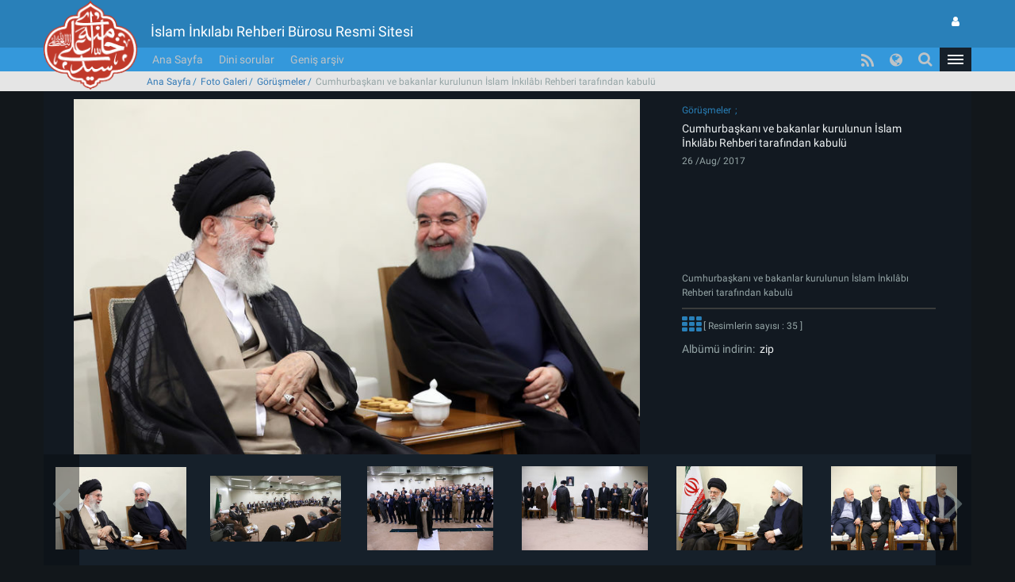

--- FILE ---
content_type: text/html; charset=UTF-8
request_url: https://www.leader.ir/tr/pictures/album/1932?category=0&year=2018&page=8&page=5
body_size: 59140
content:
<!DOCTYPE html><html lang="tr"><head> <meta http-equiv="Content-Type" content="text/html; charset=UTF-8"> <meta name="viewport" content="width=device-width, initial-scale=1" /> <meta content="IE=edge" http-equiv="X-UA-Compatible" /> <meta http-equiv="X-UA-Compatible" content="IE=9"> <title>Cumhurbaşkanı ve bakanlar kurulunun İslam İnkılâbı Rehberi tarafından kabulü :: Leader.ir</title> <meta property="og:locale" content="tr_TR" /> <meta property="og:type" content="service" /> <meta property="og:title" content="Foto Galeri" /> <meta property="og:url" content="https://www.leader.ir/tr/pictures" /> <meta property="og:description" content="Foto Galeri" /> <meta name="twitter:card" content="summary" /> <meta name="twitter:site" content="https://www.leader.ir/tr/pictures" /> <meta name="twitter:title" content="Foto Galeri" /> <meta name="twitter:description" content="Foto Galeri" /> <meta name="twitter:image" content="https://www.leader.ir/tr/../assets/images/logo_b.png" /> <meta name="city" content="Tehran" /> <meta name="robots" content="INDEX,FOLLOW" /> <meta name="country" content="Islamic Republic of Iran" /> <meta name="keywords" lang="tr" content="İslam İnkılabı Rehberi Bürosu Resmi Sitesi" /> <meta name="Description" lang="tr" content="İslam İnkılabı Rehberi Bürosu Resmi Sitesi" /> <link rel="alternate" href="www.leader.ir" hreflang="tr_TR" /> <link rel="alternate" type="application/rss+xml" title="Leader.ir RSS Feed" href="/tr/rss" /> <link rel="icon" sizes="192x192" href="/assets/images/icon.png"> <link rel="shortcut icon" href="/assets/images/favicon.png"> <link rel="alternate" hreflang="fa" href="https://www.leader.ir/fa" /><link rel="alternate" hreflang="en" href="https://www.leader.ir/en" /><link rel="alternate" hreflang="ar" href="https://www.leader.ir/ar" /><link rel="alternate" hreflang="ur" href="https://www.leader.ir/ur" /><link rel="alternate" hreflang="az" href="https://www.leader.ir/az" /><link rel="alternate" hreflang="id" href="https://www.leader.ir/id" /><link rel="alternate" hreflang="fr" href="https://www.leader.ir/fr" /><link rel="alternate" hreflang="ru" href="https://www.leader.ir/ru" /><link rel="alternate" hreflang="tr" href="https://www.leader.ir/tr" /><link rel="alternate" hreflang="th" href="https://www.leader.ir/th" /><link rel="stylesheet" type="text/css" href="/assets/css/all-ltr.464.css" /></head><body class="dark"><header> <section class="background"> <div class="top-header container"> <div class="logo visible-xs"> <a href="https://www.leader.ir/tr"><img alt="İslam İnkılabı Rehberi Bürosu Resmi Sitesi" title="İslam İnkılabı Rehberi Bürosu Resmi Sitesi" class="center-block" src="/assets/images/logo.png"></a> </div> <h4 class="title pull-right hidden-xs">İslam İnkılabı Rehberi Bürosu Resmi Sitesi</h4> <h6 class="title pull-right visible-xs">İslam İnkılabı Rehberi Bürosu Resmi Sitesi</h6> <a title="Giriş sayfası" class="btn btn-panel pull-left hidden-xs" href="https://www.leader.ir/tr/account/login"> <i class="fa fa-user"></i> </a> </div> </section> <nav class="col-md-12"> <div class="container"> <div class="logo pull-right hidden-xs"> <a href="https://www.leader.ir/tr"> <img alt="İslam İnkılabı Rehberi Bürosu Resmi Sitesi" title="İslam İnkılabı Rehberi Bürosu Resmi Sitesi" src="/assets/images/logo.png?1"> </a> </div> <div> <ul class="nav navbar-nav hidden-xs"> <li><a href="https://www.leader.ir/tr">Ana Sayfa</a></li> <li><a href="https://www.leader.ir/tr/istifta">Dini sorular</a></li> <li><a href="https://www.leader.ir/tr/archive">Geniş arşiv</a></li></ul><ul style="display: inline-block;" class="navbar-nav navbar-second hidden-sm hidden-md hidden-lg"> </ul> <ul id="principle_category" class="nav pull-left"> <li class="dropdown_nav"> <a href="#" class="dropdown-toggle" role="button" aria-haspopup="true" aria-expanded="false"> <button class="hamburger hamburger-cancel"> <span class="icon"></span> </button> </a> <div class="dropdown-menu"> <div class="container"> <div class="col-sm-12 col-xs-12 visible-xs visible-sm"> <form class="navbar-form visible-xs visible-sm" role="search" action="https://www.leader.ir/tr/search" method="get"> <div class="form-group"> <input type="text" id="q" name="q" value="" class="form-control search_input pull-right" placeholder="Arama"> <i class="fa fa-search fa-lg pull-left"></i> </div> <span class="clearfix"></span> </form> </div> <div> <div class="col-md-2 boxes"> <h4 class="category btitr expand"> <a href="https://www.leader.ir/tr/services/16/Haberler">Haberler</a> <i class="fa fa-chevron-circle-left visible-xs visible-sm "></i> </h4> <ul class="expanded_content"> <li> <a href="https://www.leader.ir/tr/services/16/Görüşmeler?category=91#other_news"> <h6>Görüşmeler</h6> </a> </li><li> <a href="https://www.leader.ir/tr/services/16/Ziyaretler?category=92#other_news"> <h6>Ziyaretler</h6> </a> </li><li> <a href="https://www.leader.ir/tr/services/16/Mesajlar?category=93#other_news"> <h6>Mesajlar</h6> </a> </li><li> <a href="https://www.leader.ir/tr/services/16/Merasimler?category=94#other_news"> <h6>Merasimler</h6> </a> </li><li> <a href="https://www.leader.ir/tr/services/16/Hutbeler?category=95#other_news"> <h6>Hutbeler</h6> </a> </li> <li><a href="https://www.leader.ir/tr/archive?topic=speech"><h6>Konuşmalar</h6></a></li> </ul> </div> <div class="col-md-2 boxes"> <h4 class="category btitr expand"> <a href="https://www.leader.ir/tr/services/47/Fıkıh-ve-Şer-i-Meseleler">Fıkıh ve Şer'i Meseleler</a> <i class="fa fa-chevron-circle-left visible-xs visible-sm "></i> </h4> <ul class="expanded_content"> <li><a href="https://www.leader.ir/tr/istifta"><h6>Dini sorular</h6></a></li> <li> <a href="https://www.leader.ir/tr/services/47/Günlük-Hükümler?category=145#other_news"> <h6>Günlük Hükümler</h6> </a> </li><li> <a href="https://www.leader.ir/tr/services/47/Özel-Günlerin-Hükümleri?category=164#other_news"> <h6>Özel Günlerin Hükümleri</h6> </a> </li><li> <a href="https://www.leader.ir/tr/services/47/YENİ-SORULAR?category=171#other_news"> <h6>YENİ SORULAR</h6> </a> </li><li> <a href="https://www.leader.ir/tr/services/47/Kullanıcıların-Soruları?category=174#other_news"> <h6>Kullanıcıların Soruları</h6> </a> </li> </ul> </div> <div class="col-md-2 boxes"> <h4 class="category btitr expand"> <a href="https://www.leader.ir/tr/services/48/Özel-Görüntüler">Özel Görüntüler</a> <i class="fa fa-chevron-circle-left visible-xs visible-sm "></i> </h4> <ul class="expanded_content"> <li> <a href="https://www.leader.ir/tr/services/48/Rehber-i-Tanıyalım?category=133#other_news"> <h6>Rehber'i Tanıyalım</h6> </a> </li> </ul> </div> <div class="col-md-2 boxes"> <h4 class="category btitr expand"> <a href="https://www.leader.ir/tr/book">Kütüphane</a> <i class="fa fa-chevron-circle-left visible-xs visible-sm "></i> </h4> <ul id="library_content" class="expanded_content"> <li><a href="https://www.leader.ir/tr/book/249/İmam-Humeyni-r-a-ve-İmam-Hamanei-nin-Fetvası-Esasına-Göre-Fetvaların-Farklılıkları"><h6>İmam Humeyni (r.a) ve İmam Hamanei’nin Fetvası Esasına Göre Fetvaların Farklılıkları</h6></a></li> <li><a href="https://www.leader.ir/tr/book/209/Fıkhi-Eğitim-Risalesi"><h6>Fıkhi Eğitim Risalesi</h6></a></li> <li><a href="https://www.leader.ir/tr/book/236/Humus-Hükümleri"><h6>Humus Hükümleri</h6></a></li> <li><a href="https://www.leader.ir/tr/book/235/Farklı-Meseleler"><h6>Farklı Meseleler</h6></a></li> <li><a href="https://www.leader.ir/tr/book/208/Fıkhî-Sorulara-Cevap"><h6>Fıkhî Sorulara Cevap</h6></a></li> <li><a href="https://www.leader.ir/tr/book/207/TIBBÎ-KONULAR"><h6>TIBBÎ KONULAR</h6></a></li> <li><a title="Arşiv" href="https://www.leader.ir/tr/book"><h6><span class="fa fa-ellipsis-h"></span></h6></a></li> </ul> </div> <div class="col-md-2 boxes"> <h4 class="category btitr expand"> <a href="https://www.leader.ir/tr/pictures">Foto Galeri</a> <i class="fa fa-chevron-circle-left visible-xs visible-sm "></i> </h4> <ul class="expanded_content"> <li><a href="https://www.leader.ir/tr/pictures?category=1#form_top"><h6>Rehber'den Görüntüler</h6></a></li> <li><a href="https://www.leader.ir/tr/pictures?category=2#form_top"><h6>Görüşmeler</h6></a></li> <li><a href="https://www.leader.ir/tr/pictures?category=3#form_top"><h6></h6></a></li> <li><a href="https://www.leader.ir/tr/pictures?category=7#form_top"><h6>İslam İnkılabı Rehberi Cumhurbaşkanlığı seçimlerinde oy kullanıyor</h6></a></li> <li><a href="https://www.leader.ir/tr/pictures?category=8#form_top"><h6></h6></a></li> <li><a href="https://www.leader.ir/tr/pictures?category=9#form_top"><h6>İslam İnkılabı Rehberi tarafından Fıtr bayramı namazının ikamesi</h6></a></li> <li><a href="https://www.leader.ir/tr/pictures?category=12#form_top"><h6>Senendeç şehri halkının coşkulu karşılaması</h6></a></li> </ul> </div> <span class="clearfix"></span> </div> <div> <div class="col-md-2 boxes"> <h4 class="category btitr expand"> <a href="https://www.leader.ir/tr/biography">Rehberlik</a> <i class="fa fa-chevron-circle-left visible-xs visible-sm "></i> </h4> <ul class="expanded_content"> <li><a href="https://www.leader.ir/tr/biography"><h6>Hayatı</h6></a></li> <li><a href="https://www.leader.ir/tr/imam"><h6>İmam açısından</h6></a></li> <li><a href="https://www.leader.ir/tr/law"><h6>Kanun açısından</h6></a></li> </ul> </div> <div class="col-md-2 boxes"> <h4 class="category btitr expand"> <a href="https://www.leader.ir/tr/media">Medya</a> <i class="fa fa-chevron-circle-left visible-xs visible-sm "></i> </h4> <ul class="expanded_content"> <li><a href="https://www.leader.ir/tr/media?type=4#form_top"><h6>Filmin tamamı</h6></a></li> </ul> </div> <div class="col-md-2 boxes"> <h4 class="category btitr expand"> <a href="https://www.leader.ir/tr/letter" >Ofisle iletişim</a> <i class="fa fa-chevron-circle-left visible-xs visible-sm "></i> </h4> <ul class="expanded_content"> <li><a href="https://www.leader.ir/tr/letter"><h6>Bize Yazınız</h6></a></li> <li><a href="https://www.leader.ir/tr/contact"><h6>Bize Ulaşınız</h6></a></li> <li><a href="https://www.leader.ir/tr/about"><h6>Hakkımızda</h6></a></li> </ul> </div> <span class="clearfix"></span> </div> <ul id="language_list"> <li class="col-md-2 col-xs-6"> <i class="lang-icon pull-right">FA</i><a href="/fa"><h6>فارسی</h6></a> </li> <li class="col-md-2 col-xs-6"> <i class="lang-icon pull-right">EN</i><a href="/en"><h6>English</h6></a> </li> <li class="col-md-2 col-xs-6"> <i class="lang-icon pull-right">AR</i><a href="/ar"><h6>العربية</h6></a> </li> <li class="col-md-2 col-xs-6"> <i class="lang-icon pull-right">UR</i><a href="/ur"><h6>اردو</h6></a> </li> <li class="col-md-2 col-xs-6"> <i class="lang-icon pull-right">AZ</i><a href="/az"><h6>Azərbaycanca</h6></a> </li> <li class="col-md-2 col-xs-6"> <i class="lang-icon pull-right">ID</i><a href="/id"><h6>Indonesia</h6></a> </li> <li class="col-md-2 col-xs-6"> <i class="lang-icon pull-right">FR</i><a href="/fr"><h6>Français</h6></a> </li> <li class="col-md-2 col-xs-6"> <i class="lang-icon pull-right">RU</i><a href="/ru"><h6>Русский</h6></a> </li> <li class="col-md-2 col-xs-6"> <i class="lang-icon pull-right">TH</i><a href="/th"><h6>ไทย</h6></a> </li> </ul> </div></div> </li> </ul> <a title="Giriş sayfası" class="btn btn-panel pull-left visible-xs" href="https://www.leader.ir/tr/account/login" style="padding: 5px 8px; border: 0; border-radius: 0"> <i class="fa fa-user"></i> </a> <form class="navbar-form pull-left hidden-xs hidden-sm" role="search" action="https://www.leader.ir/tr/search" method="get"><div class="form-group pull-right"><input type="text" id="q" name="q" class="form-control search_input" placeholder="Arama" /></div><div class="pull-left"><i class=" fa fa-search fa-lg"></i></div></form> <ul id="languages" class="nav pull-left hidden-sm hidden-xs"> <li class="dropdown_nav"> <a href="#" class="dropdown-toggle" data-toggle="dropdown" role="button" aria-haspopup="true" aria-expanded="false"><i class="fa fa-globe fa-lg"></i></a> <ul class="dropdown-menu"> <li class="col-md-6"> <a href="/fa">فارسی</a> </li> <li class="col-md-6"> <a href="/en">English</a> </li> <li class="col-md-6"> <a href="/ar">العربية</a> </li> <li class="col-md-6"> <a href="/ur">اردو</a> </li> <li class="col-md-6"> <a href="/az">Azərbaycanca</a> </li> <li class="col-md-6"> <a href="/id">Indonesia</a> </li> <li class="col-md-6"> <a href="/fr">Français</a> </li> <li class="col-md-6"> <a href="/ru">Русский</a> </li> <li class="col-md-6"> <a href="/tr">Türkçe</a> </li> <li class="col-md-6"> <a href="/th">ไทย</a> </li></ul> </li> </ul> <ul id="rss" class="nav pull-left hidden-xs hidden-sm"> <li> <a title="RSS" target="_blank" href="https://www.leader.ir/tr/rss"> <i class="fa fa-rss"></i> </a> </li> </ul> </div> </div> </nav> <span class="clearfix"></span> <section class="second_nav hidden-xs hidden-sm"> <section class="container"> <ol class="bread-crumb"><li><a href="https://www.leader.ir/tr">Ana Sayfa</a></li><li><a href="https://www.leader.ir/tr/pictures">Foto Galeri</a></li><li><a href="https://www.leader.ir/tr/pictures?category=2#form_top">Görüşmeler</a></li><li class="active">Cumhurbaşkanı ve bakanlar kurulunun İslam İnkılâbı Rehberi tarafından kabulü</li></ol> </section> </section> <span class="clearfix"></span></header><main id="album_body" class="container"> <section class="col-md-12" id="main_album"> <main> <div class="controller hidden-md hidden-lg col-sm-12 col-xs-12 desktop"> <a data-slide="next" role="button" href="#desktop" class="right slider-control col-sm-6 col-xs-6"> <span aria-hidden="true" class="fa fa-angle-right"></span> </a> <a data-slide="prev" role="button" href="#desktop" class="left slider-control col-sm-6 col-xs-6"> <span aria-hidden="true" class="fa fa-angle-left"></span> </a> </div> <span class="clearfix"></span> <div class="item_desk col-md-12" id="desktop"> <article class="row item active"> <div class="responsive-box col-md-8" style="height: 476px;"> <a target="_blank" href="/media/album/original/53/51/55351_987.jpg"> <img title="Cumhurbaşkanı ve bakanlar kurulunun İslam İnkılâbı Rehberi tarafından kabulü" align="Cumhurbaşkanı ve bakanlar kurulunun İslam İnkılâbı Rehberi tarafından kabulü" id="featured_album_target" class="img-responsive" src="/media/album/large/53/51/55351_987.jpg"> </a> </div> <div class=" col-md-4"> <hgroup class="col-md-12" id="details"> <h6> <label> <a href="https://www.leader.ir/tr/pictures?category=2#form_top">Görüşmeler</a> </label> </h6> <h5 class="rutitr"><a href="https://www.leader.ir/tr/pictures/album/1932/grid">Cumhurbaşkanı ve bakanlar kurulunun İslam İnkılâbı Rehberi tarafından kabulü</a></h5> <time><h6>26 /Aug/ 2017</h6></time> <h6 class="description">Cumhurbaşkanı ve bakanlar kurulunun İslam İnkılâbı Rehberi tarafından kabulü</h6> </hgroup> <span class="clear-fix"></span> <span class="clear-fix"></span> <h6 class="col-md-12"> <a title="Daha fazla" href="https://www.leader.ir/tr/pictures/album/1932/grid"><i id="album_access" class="fa fa-th fa-lg"></i></a> [ Resimlerin sayısı : 35 ]</h6><h5 class="col-md-12">Albümü indirin:<a href="https://www.leader.ir/tr/pictures/album/1932/download">&nbsp; zip</a></h5> </div> </article> <article class="row item "> <div class="responsive-box col-md-8" style="height: 476px;"> <a target="_blank" href="/media/album/original/53/49/55349_172.jpg"> <img title="Cumhurbaşkanı ve bakanlar kurulunun İslam İnkılâbı Rehberi tarafından kabulü" align="Cumhurbaşkanı ve bakanlar kurulunun İslam İnkılâbı Rehberi tarafından kabulü" id="featured_album_target" class="img-responsive" src="/media/album/large/53/49/55349_172.jpg"> </a> </div> <div class=" col-md-4"> <hgroup class="col-md-12" id="details"> <h6> <label> <a href="https://www.leader.ir/tr/pictures?category=2#form_top">Görüşmeler</a> </label> </h6> <h5 class="rutitr"><a href="https://www.leader.ir/tr/pictures/album/1932/grid">Cumhurbaşkanı ve bakanlar kurulunun İslam İnkılâbı Rehberi tarafından kabulü</a></h5> <time><h6>26 /Aug/ 2017</h6></time> <h6 class="description">Cumhurbaşkanı ve bakanlar kurulunun İslam İnkılâbı Rehberi tarafından kabulü</h6> </hgroup> <span class="clear-fix"></span> <span class="clear-fix"></span> <h6 class="col-md-12"> <a title="Daha fazla" href="https://www.leader.ir/tr/pictures/album/1932/grid"><i id="album_access" class="fa fa-th fa-lg"></i></a> [ Resimlerin sayısı : 35 ]</h6><h5 class="col-md-12">Albümü indirin:<a href="https://www.leader.ir/tr/pictures/album/1932/download">&nbsp; zip</a></h5> </div> </article> <article class="row item "> <div class="responsive-box col-md-8" style="height: 476px;"> <a target="_blank" href="/media/album/original/53/42/55342_835.jpg"> <img title="Cumhurbaşkanı ve bakanlar kurulunun İslam İnkılâbı Rehberi tarafından kabulü" align="Cumhurbaşkanı ve bakanlar kurulunun İslam İnkılâbı Rehberi tarafından kabulü" id="featured_album_target" class="img-responsive" src="/media/album/large/53/42/55342_835.jpg"> </a> </div> <div class=" col-md-4"> <hgroup class="col-md-12" id="details"> <h6> <label> <a href="https://www.leader.ir/tr/pictures?category=2#form_top">Görüşmeler</a> </label> </h6> <h5 class="rutitr"><a href="https://www.leader.ir/tr/pictures/album/1932/grid">Cumhurbaşkanı ve bakanlar kurulunun İslam İnkılâbı Rehberi tarafından kabulü</a></h5> <time><h6>26 /Aug/ 2017</h6></time> <h6 class="description">Cumhurbaşkanı ve bakanlar kurulunun İslam İnkılâbı Rehberi tarafından kabulü</h6> </hgroup> <span class="clear-fix"></span> <span class="clear-fix"></span> <h6 class="col-md-12"> <a title="Daha fazla" href="https://www.leader.ir/tr/pictures/album/1932/grid"><i id="album_access" class="fa fa-th fa-lg"></i></a> [ Resimlerin sayısı : 35 ]</h6><h5 class="col-md-12">Albümü indirin:<a href="https://www.leader.ir/tr/pictures/album/1932/download">&nbsp; zip</a></h5> </div> </article> <article class="row item "> <div class="responsive-box col-md-8" style="height: 476px;"> <a target="_blank" href="/media/album/original/53/39/55339_175.jpg"> <img title="Cumhurbaşkanı ve bakanlar kurulunun İslam İnkılâbı Rehberi tarafından kabulü" align="Cumhurbaşkanı ve bakanlar kurulunun İslam İnkılâbı Rehberi tarafından kabulü" id="featured_album_target" class="img-responsive" src="/media/album/large/53/39/55339_175.jpg"> </a> </div> <div class=" col-md-4"> <hgroup class="col-md-12" id="details"> <h6> <label> <a href="https://www.leader.ir/tr/pictures?category=2#form_top">Görüşmeler</a> </label> </h6> <h5 class="rutitr"><a href="https://www.leader.ir/tr/pictures/album/1932/grid">Cumhurbaşkanı ve bakanlar kurulunun İslam İnkılâbı Rehberi tarafından kabulü</a></h5> <time><h6>26 /Aug/ 2017</h6></time> <h6 class="description">Cumhurbaşkanı ve bakanlar kurulunun İslam İnkılâbı Rehberi tarafından kabulü</h6> </hgroup> <span class="clear-fix"></span> <span class="clear-fix"></span> <h6 class="col-md-12"> <a title="Daha fazla" href="https://www.leader.ir/tr/pictures/album/1932/grid"><i id="album_access" class="fa fa-th fa-lg"></i></a> [ Resimlerin sayısı : 35 ]</h6><h5 class="col-md-12">Albümü indirin:<a href="https://www.leader.ir/tr/pictures/album/1932/download">&nbsp; zip</a></h5> </div> </article> <article class="row item "> <div class="responsive-box col-md-8" style="height: 476px;"> <a target="_blank" href="/media/album/original/53/37/55337_619.jpg"> <img title="Cumhurbaşkanı ve bakanlar kurulunun İslam İnkılâbı Rehberi tarafından kabulü" align="Cumhurbaşkanı ve bakanlar kurulunun İslam İnkılâbı Rehberi tarafından kabulü" id="featured_album_target" class="img-responsive" src="/media/album/large/53/37/55337_619.jpg"> </a> </div> <div class=" col-md-4"> <hgroup class="col-md-12" id="details"> <h6> <label> <a href="https://www.leader.ir/tr/pictures?category=2#form_top">Görüşmeler</a> </label> </h6> <h5 class="rutitr"><a href="https://www.leader.ir/tr/pictures/album/1932/grid">Cumhurbaşkanı ve bakanlar kurulunun İslam İnkılâbı Rehberi tarafından kabulü</a></h5> <time><h6>26 /Aug/ 2017</h6></time> <h6 class="description">Cumhurbaşkanı ve bakanlar kurulunun İslam İnkılâbı Rehberi tarafından kabulü</h6> </hgroup> <span class="clear-fix"></span> <span class="clear-fix"></span> <h6 class="col-md-12"> <a title="Daha fazla" href="https://www.leader.ir/tr/pictures/album/1932/grid"><i id="album_access" class="fa fa-th fa-lg"></i></a> [ Resimlerin sayısı : 35 ]</h6><h5 class="col-md-12">Albümü indirin:<a href="https://www.leader.ir/tr/pictures/album/1932/download">&nbsp; zip</a></h5> </div> </article> <article class="row item "> <div class="responsive-box col-md-8" style="height: 476px;"> <a target="_blank" href="/media/album/original/53/36/55336_659.jpg"> <img title="Cumhurbaşkanı ve bakanlar kurulunun İslam İnkılâbı Rehberi tarafından kabulü" align="Cumhurbaşkanı ve bakanlar kurulunun İslam İnkılâbı Rehberi tarafından kabulü" id="featured_album_target" class="img-responsive" src="/media/album/large/53/36/55336_659.jpg"> </a> </div> <div class=" col-md-4"> <hgroup class="col-md-12" id="details"> <h6> <label> <a href="https://www.leader.ir/tr/pictures?category=2#form_top">Görüşmeler</a> </label> </h6> <h5 class="rutitr"><a href="https://www.leader.ir/tr/pictures/album/1932/grid">Cumhurbaşkanı ve bakanlar kurulunun İslam İnkılâbı Rehberi tarafından kabulü</a></h5> <time><h6>26 /Aug/ 2017</h6></time> <h6 class="description">Cumhurbaşkanı ve bakanlar kurulunun İslam İnkılâbı Rehberi tarafından kabulü</h6> </hgroup> <span class="clear-fix"></span> <span class="clear-fix"></span> <h6 class="col-md-12"> <a title="Daha fazla" href="https://www.leader.ir/tr/pictures/album/1932/grid"><i id="album_access" class="fa fa-th fa-lg"></i></a> [ Resimlerin sayısı : 35 ]</h6><h5 class="col-md-12">Albümü indirin:<a href="https://www.leader.ir/tr/pictures/album/1932/download">&nbsp; zip</a></h5> </div> </article> <article class="row item "> <div class="responsive-box col-md-8" style="height: 476px;"> <a target="_blank" href="/media/album/original/53/35/55335_737.jpg"> <img title="Cumhurbaşkanı ve bakanlar kurulunun İslam İnkılâbı Rehberi tarafından kabulü" align="Cumhurbaşkanı ve bakanlar kurulunun İslam İnkılâbı Rehberi tarafından kabulü" id="featured_album_target" class="img-responsive" src="/media/album/large/53/35/55335_737.jpg"> </a> </div> <div class=" col-md-4"> <hgroup class="col-md-12" id="details"> <h6> <label> <a href="https://www.leader.ir/tr/pictures?category=2#form_top">Görüşmeler</a> </label> </h6> <h5 class="rutitr"><a href="https://www.leader.ir/tr/pictures/album/1932/grid">Cumhurbaşkanı ve bakanlar kurulunun İslam İnkılâbı Rehberi tarafından kabulü</a></h5> <time><h6>26 /Aug/ 2017</h6></time> <h6 class="description">Cumhurbaşkanı ve bakanlar kurulunun İslam İnkılâbı Rehberi tarafından kabulü</h6> </hgroup> <span class="clear-fix"></span> <span class="clear-fix"></span> <h6 class="col-md-12"> <a title="Daha fazla" href="https://www.leader.ir/tr/pictures/album/1932/grid"><i id="album_access" class="fa fa-th fa-lg"></i></a> [ Resimlerin sayısı : 35 ]</h6><h5 class="col-md-12">Albümü indirin:<a href="https://www.leader.ir/tr/pictures/album/1932/download">&nbsp; zip</a></h5> </div> </article> <article class="row item "> <div class="responsive-box col-md-8" style="height: 476px;"> <a target="_blank" href="/media/album/original/53/33/55333_634.jpg"> <img title="Cumhurbaşkanı ve bakanlar kurulunun İslam İnkılâbı Rehberi tarafından kabulü" align="Cumhurbaşkanı ve bakanlar kurulunun İslam İnkılâbı Rehberi tarafından kabulü" id="featured_album_target" class="img-responsive" src="/media/album/large/53/33/55333_634.jpg"> </a> </div> <div class=" col-md-4"> <hgroup class="col-md-12" id="details"> <h6> <label> <a href="https://www.leader.ir/tr/pictures?category=2#form_top">Görüşmeler</a> </label> </h6> <h5 class="rutitr"><a href="https://www.leader.ir/tr/pictures/album/1932/grid">Cumhurbaşkanı ve bakanlar kurulunun İslam İnkılâbı Rehberi tarafından kabulü</a></h5> <time><h6>26 /Aug/ 2017</h6></time> <h6 class="description">Cumhurbaşkanı ve bakanlar kurulunun İslam İnkılâbı Rehberi tarafından kabulü</h6> </hgroup> <span class="clear-fix"></span> <span class="clear-fix"></span> <h6 class="col-md-12"> <a title="Daha fazla" href="https://www.leader.ir/tr/pictures/album/1932/grid"><i id="album_access" class="fa fa-th fa-lg"></i></a> [ Resimlerin sayısı : 35 ]</h6><h5 class="col-md-12">Albümü indirin:<a href="https://www.leader.ir/tr/pictures/album/1932/download">&nbsp; zip</a></h5> </div> </article> <article class="row item "> <div class="responsive-box col-md-8" style="height: 476px;"> <a target="_blank" href="/media/album/original/53/28/55328_499.jpg"> <img title="Cumhurbaşkanı ve bakanlar kurulunun İslam İnkılâbı Rehberi tarafından kabulü" align="Cumhurbaşkanı ve bakanlar kurulunun İslam İnkılâbı Rehberi tarafından kabulü" id="featured_album_target" class="img-responsive" src="/media/album/large/53/28/55328_499.jpg"> </a> </div> <div class=" col-md-4"> <hgroup class="col-md-12" id="details"> <h6> <label> <a href="https://www.leader.ir/tr/pictures?category=2#form_top">Görüşmeler</a> </label> </h6> <h5 class="rutitr"><a href="https://www.leader.ir/tr/pictures/album/1932/grid">Cumhurbaşkanı ve bakanlar kurulunun İslam İnkılâbı Rehberi tarafından kabulü</a></h5> <time><h6>26 /Aug/ 2017</h6></time> <h6 class="description">Cumhurbaşkanı ve bakanlar kurulunun İslam İnkılâbı Rehberi tarafından kabulü</h6> </hgroup> <span class="clear-fix"></span> <span class="clear-fix"></span> <h6 class="col-md-12"> <a title="Daha fazla" href="https://www.leader.ir/tr/pictures/album/1932/grid"><i id="album_access" class="fa fa-th fa-lg"></i></a> [ Resimlerin sayısı : 35 ]</h6><h5 class="col-md-12">Albümü indirin:<a href="https://www.leader.ir/tr/pictures/album/1932/download">&nbsp; zip</a></h5> </div> </article> <article class="row item "> <div class="responsive-box col-md-8" style="height: 476px;"> <a target="_blank" href="/media/album/original/53/26/55326_756.jpg"> <img title="Cumhurbaşkanı ve bakanlar kurulunun İslam İnkılâbı Rehberi tarafından kabulü" align="Cumhurbaşkanı ve bakanlar kurulunun İslam İnkılâbı Rehberi tarafından kabulü" id="featured_album_target" class="img-responsive" src="/media/album/large/53/26/55326_756.jpg"> </a> </div> <div class=" col-md-4"> <hgroup class="col-md-12" id="details"> <h6> <label> <a href="https://www.leader.ir/tr/pictures?category=2#form_top">Görüşmeler</a> </label> </h6> <h5 class="rutitr"><a href="https://www.leader.ir/tr/pictures/album/1932/grid">Cumhurbaşkanı ve bakanlar kurulunun İslam İnkılâbı Rehberi tarafından kabulü</a></h5> <time><h6>26 /Aug/ 2017</h6></time> <h6 class="description">Cumhurbaşkanı ve bakanlar kurulunun İslam İnkılâbı Rehberi tarafından kabulü</h6> </hgroup> <span class="clear-fix"></span> <span class="clear-fix"></span> <h6 class="col-md-12"> <a title="Daha fazla" href="https://www.leader.ir/tr/pictures/album/1932/grid"><i id="album_access" class="fa fa-th fa-lg"></i></a> [ Resimlerin sayısı : 35 ]</h6><h5 class="col-md-12">Albümü indirin:<a href="https://www.leader.ir/tr/pictures/album/1932/download">&nbsp; zip</a></h5> </div> </article> <article class="row item "> <div class="responsive-box col-md-8" style="height: 476px;"> <a target="_blank" href="/media/album/original/53/20/55320_971.jpg"> <img title="Cumhurbaşkanı ve bakanlar kurulunun İslam İnkılâbı Rehberi tarafından kabulü" align="Cumhurbaşkanı ve bakanlar kurulunun İslam İnkılâbı Rehberi tarafından kabulü" id="featured_album_target" class="img-responsive" src="/media/album/large/53/20/55320_971.jpg"> </a> </div> <div class=" col-md-4"> <hgroup class="col-md-12" id="details"> <h6> <label> <a href="https://www.leader.ir/tr/pictures?category=2#form_top">Görüşmeler</a> </label> </h6> <h5 class="rutitr"><a href="https://www.leader.ir/tr/pictures/album/1932/grid">Cumhurbaşkanı ve bakanlar kurulunun İslam İnkılâbı Rehberi tarafından kabulü</a></h5> <time><h6>26 /Aug/ 2017</h6></time> <h6 class="description">Cumhurbaşkanı ve bakanlar kurulunun İslam İnkılâbı Rehberi tarafından kabulü</h6> </hgroup> <span class="clear-fix"></span> <span class="clear-fix"></span> <h6 class="col-md-12"> <a title="Daha fazla" href="https://www.leader.ir/tr/pictures/album/1932/grid"><i id="album_access" class="fa fa-th fa-lg"></i></a> [ Resimlerin sayısı : 35 ]</h6><h5 class="col-md-12">Albümü indirin:<a href="https://www.leader.ir/tr/pictures/album/1932/download">&nbsp; zip</a></h5> </div> </article> <article class="row item "> <div class="responsive-box col-md-8" style="height: 476px;"> <a target="_blank" href="/media/album/original/53/19/55319_358.jpg"> <img title="Cumhurbaşkanı ve bakanlar kurulunun İslam İnkılâbı Rehberi tarafından kabulü" align="Cumhurbaşkanı ve bakanlar kurulunun İslam İnkılâbı Rehberi tarafından kabulü" id="featured_album_target" class="img-responsive" src="/media/album/large/53/19/55319_358.jpg"> </a> </div> <div class=" col-md-4"> <hgroup class="col-md-12" id="details"> <h6> <label> <a href="https://www.leader.ir/tr/pictures?category=2#form_top">Görüşmeler</a> </label> </h6> <h5 class="rutitr"><a href="https://www.leader.ir/tr/pictures/album/1932/grid">Cumhurbaşkanı ve bakanlar kurulunun İslam İnkılâbı Rehberi tarafından kabulü</a></h5> <time><h6>26 /Aug/ 2017</h6></time> <h6 class="description">Cumhurbaşkanı ve bakanlar kurulunun İslam İnkılâbı Rehberi tarafından kabulü</h6> </hgroup> <span class="clear-fix"></span> <span class="clear-fix"></span> <h6 class="col-md-12"> <a title="Daha fazla" href="https://www.leader.ir/tr/pictures/album/1932/grid"><i id="album_access" class="fa fa-th fa-lg"></i></a> [ Resimlerin sayısı : 35 ]</h6><h5 class="col-md-12">Albümü indirin:<a href="https://www.leader.ir/tr/pictures/album/1932/download">&nbsp; zip</a></h5> </div> </article> <span class="clearfix"></span> </div> <span class="clearfix"></span> <div class="row hidden-xs hidden-sm item_show" id="featured_album"> <div id="panel"> <div class="item active"> <article class="col-md-2"> <figure style="background:url('/media/album/medium/53/51/55351_987.jpg')" class=""> <figcaption itemprop="caption">Cumhurbaşkanı ve bakanlar kurulunun İslam İnkılâbı Rehberi tarafından kabulü</figcaption> </figure> </article> <article class="col-md-2"> <figure style="background:url('/media/album/medium/53/49/55349_172.jpg')" class=""> <figcaption itemprop="caption">Cumhurbaşkanı ve bakanlar kurulunun İslam İnkılâbı Rehberi tarafından kabulü</figcaption> </figure> </article> <article class="col-md-2"> <figure style="background:url('/media/album/medium/53/42/55342_835.jpg')" class=""> <figcaption itemprop="caption">Cumhurbaşkanı ve bakanlar kurulunun İslam İnkılâbı Rehberi tarafından kabulü</figcaption> </figure> </article> <article class="col-md-2"> <figure style="background:url('/media/album/medium/53/39/55339_175.jpg')" class=""> <figcaption itemprop="caption">Cumhurbaşkanı ve bakanlar kurulunun İslam İnkılâbı Rehberi tarafından kabulü</figcaption> </figure> </article> <article class="col-md-2"> <figure style="background:url('/media/album/medium/53/37/55337_619.jpg')" class=""> <figcaption itemprop="caption">Cumhurbaşkanı ve bakanlar kurulunun İslam İnkılâbı Rehberi tarafından kabulü</figcaption> </figure> </article> <article class="col-md-2"> <figure style="background:url('/media/album/medium/53/36/55336_659.jpg')" class=""> <figcaption itemprop="caption">Cumhurbaşkanı ve bakanlar kurulunun İslam İnkılâbı Rehberi tarafından kabulü</figcaption> </figure> </article> </div><div class="item"> <article class="col-md-2"> <figure style="background:url('/media/album/medium/53/35/55335_737.jpg')" class=""> <figcaption itemprop="caption">Cumhurbaşkanı ve bakanlar kurulunun İslam İnkılâbı Rehberi tarafından kabulü</figcaption> </figure> </article> <article class="col-md-2"> <figure style="background:url('/media/album/medium/53/33/55333_634.jpg')" class=""> <figcaption itemprop="caption">Cumhurbaşkanı ve bakanlar kurulunun İslam İnkılâbı Rehberi tarafından kabulü</figcaption> </figure> </article> <article class="col-md-2"> <figure style="background:url('/media/album/medium/53/28/55328_499.jpg')" class=""> <figcaption itemprop="caption">Cumhurbaşkanı ve bakanlar kurulunun İslam İnkılâbı Rehberi tarafından kabulü</figcaption> </figure> </article> <article class="col-md-2"> <figure style="background:url('/media/album/medium/53/26/55326_756.jpg')" class=""> <figcaption itemprop="caption">Cumhurbaşkanı ve bakanlar kurulunun İslam İnkılâbı Rehberi tarafından kabulü</figcaption> </figure> </article> <article class="col-md-2"> <figure style="background:url('/media/album/medium/53/20/55320_971.jpg')" class=""> <figcaption itemprop="caption">Cumhurbaşkanı ve bakanlar kurulunun İslam İnkılâbı Rehberi tarafından kabulü</figcaption> </figure> </article> <article class="col-md-2"> <figure style="background:url('/media/album/medium/53/19/55319_358.jpg')" class=""> <figcaption itemprop="caption">Cumhurbaşkanı ve bakanlar kurulunun İslam İnkılâbı Rehberi tarafından kabulü</figcaption> </figure> </article> </div> </div> <div class="controller panel-control"> <a data-slide="prev" role="button" href="#panel" class="left slider-control pull-left"> <span aria-hidden="true" class="fa fa-angle-left"></span> </a> <a data-slide="next" role="button" href="#panel" class="right slider-control pull-right"> <span aria-hidden="true" class="fa fa-angle-right"></span> </a> </div> </div> </div> </main> </section> <section id="last_multimedia" > <header> <div class="gray_heading col-md-12" id="form_top"> <h4 class="col-md-2 col-sm-4 hidden-xs">Albümler</h4> <h5 class="hidden-md hidden-lg hidden-sm col-xs-3">Albümler</h5> <div class="pull-left"> <form class="form-inline pull-left" method="get" action="https://www.leader.ir/tr/pictures/album/1932#form_top"> <div class="form-group"> <label class="hidden-xs"><h6>Konu:</h6></label> <select name="category">category<option value="0">Tüm konular</option>category<option value="1">Rehber&#039;den Görüntüler</option>category<option value="2">Görüşmeler</option>category<option value="3"></option>category<option value="7">İslam İnkılabı Rehberi Cumhurbaşkanlığı seçimlerinde oy kullanıyor</option>category<option value="8"></option>category<option value="9">İslam İnkılabı Rehberi tarafından Fıtr bayramı namazının ikamesi</option>category<option value="12">Senendeç şehri halkının coşkulu karşılaması</option></select> <label class="hidden-xs"><h6>Yıl:</h6></label> <select name="year">2018year<option value="2026">2026</option>2018year<option value="2025">2025</option>2018year<option value="2024">2024</option>2018year<option value="2023">2023</option>2018year<option value="2022">2022</option>2018year<option value="2021">2021</option>2018year<option value="2020">2020</option>2018year<option value="2019">2019</option>2018year<option value="2018" selected="selected">2018</option>2018year<option value="2017">2017</option>2018year<option value="2016">2016</option>2018year<option value="2015">2015</option>2018year<option value="2014">2014</option>2018year<option value="2013">2013</option>2018year<option value="2012">2012</option>2018year<option value="2011">2011</option>2018year<option value="2010">2010</option>2018year<option value="2009">2009</option>2018year<option value="2008">2008</option>2018year<option value="2007">2007</option>2018year<option value="2006">2006</option>2018year<option value="2005">2005</option>2018year<option value="2004">2004</option>2018year<option value="2003">2003</option>2018year<option value="2002">2002</option>2018year<option value="2001">2001</option>2018year<option value="2000">2000</option>2018</select> <button type="submit" class="fa fa-play fa-rotate-180"></button> </div> </form> </div> </div> </header> <main> <div id="archive" class="col-md-12"> <article class="col-md-2 col-sm-6 col-xs-12"> <a href="https://www.leader.ir/tr/pictures/album/1985?category=0&year=2018&page=5"> <figure style="background:url(/media/album/medium/70/13/57013_302.jpg)"> <figcaption itemprop="caption">İslam İnkılâbı Rehberi Ayetullah Hamanei’nin, İran Ordusu Deniz Kuvvetleri komutanlarını kabulü</figcaption> </figure> </a> <hgroup> <h6> <label> <span><a href="https://www.leader.ir/tr/pictures?category=2#form_top">Görüşmeler</a></span> </label> </h6> <h6><a title="İslam İnkılâbı Rehberi Ayetullah Hamanei’nin, İran Ordusu Deniz Kuvvetleri komutanlarını kabulü" href="https://www.leader.ir/tr/pictures/album/1985?category=0&year=2018&page=5">İslam İnkılâbı Rehberi Ayetullah Hamanei’nin, İran Ordusu Deniz Kuvvetleri komutanların...</a></h6> <h6><label><time>28 /Nov/ 2017</time></label></h6> </hgroup> </article> <article class="col-md-2 col-sm-6 col-xs-12"> <a href="https://www.leader.ir/tr/pictures/album/1982?category=0&year=2018&page=5"> <figure style="background:url(/media/album/medium/69/18/56918_943.jpg)"> <figcaption itemprop="caption">İslam İnkılabı Rehberinin, “Ehli Beyt (as) muhipleri ve tekfiriler meselesi” konferansı konuklarını kabulü</figcaption> </figure> </a> <hgroup> <h6> <label> <span><a href="https://www.leader.ir/tr/pictures?category=2#form_top">Görüşmeler</a></span> </label> </h6> <h6><a title="İslam İnkılabı Rehberinin, “Ehli Beyt (as) muhipleri ve tekfiriler meselesi” konferansı konuklarını kabulü" href="https://www.leader.ir/tr/pictures/album/1982?category=0&year=2018&page=5">İslam İnkılabı Rehberinin, “Ehli Beyt (as) muhipleri ve tekfiriler meselesi” konferansı...</a></h6> <h6><label><time>23 /Nov/ 2017</time></label></h6> </hgroup> </article> <article class="col-md-2 col-sm-6 col-xs-12"> <a href="https://www.leader.ir/tr/pictures/album/1981?category=0&year=2018&page=5"> <figure style="background:url(/media/album/medium/68/31/56831_661.jpg)"> <figcaption itemprop="caption">İslam İnkılâbı Rehberi’nin gönüllü seferberlik güçlerini kabulü</figcaption> </figure> </a> <hgroup> <h6> <label> <span><a href="https://www.leader.ir/tr/pictures?category=2#form_top">Görüşmeler</a></span> </label> </h6> <h6><a title="İslam İnkılâbı Rehberi’nin gönüllü seferberlik güçlerini kabulü" href="https://www.leader.ir/tr/pictures/album/1981?category=0&year=2018&page=5">İslam İnkılâbı Rehberi’nin gönüllü seferberlik güçlerini kabulü</a></h6> <h6><label><time>22 /Nov/ 2017</time></label></h6> </hgroup> </article> <article class="col-md-2 col-sm-6 col-xs-12"> <a href="https://www.leader.ir/tr/pictures/album/1980?category=0&year=2018&page=5"> <figure style="background:url(/media/album/medium/67/88/56788_566.jpg)"> <figcaption itemprop="caption">İslam İnkılabı Rehberi'nin Allame Muhammed Taki Caferi sempozyumu yetkililerini kabulü</figcaption> </figure> </a> <hgroup> <h6> <label> <span><a href="https://www.leader.ir/tr/pictures?category=2#form_top">Görüşmeler</a></span> </label> </h6> <h6><a title="İslam İnkılabı Rehberi'nin Allame Muhammed Taki Caferi sempozyumu yetkililerini kabulü" href="https://www.leader.ir/tr/pictures/album/1980?category=0&year=2018&page=5">İslam İnkılabı Rehberi'nin Allame Muhammed Taki Caferi sempozyumu yetkililerini kabulü</a></h6> <h6><label><time>21 /Nov/ 2017</time></label></h6> </hgroup> </article> <article class="col-md-2 col-sm-6 col-xs-12"> <a href="https://www.leader.ir/tr/pictures/album/1977?category=0&year=2018&page=5"> <figure style="background:url(/media/album/medium/66/81/56681_454.jpg)"> <figcaption itemprop="caption">İslam İnkılabı Rehberi deprem bölgelerini ziyareti</figcaption> </figure> </a> <hgroup> <h6> <label> <span><a href="https://www.leader.ir/tr/pictures?category=3#form_top"></a></span> </label> </h6> <h6><a title="İslam İnkılabı Rehberi deprem bölgelerini ziyareti" href="https://www.leader.ir/tr/pictures/album/1977?category=0&year=2018&page=5">İslam İnkılabı Rehberi deprem bölgelerini ziyareti</a></h6> <h6><label><time>20 /Nov/ 2017</time></label></h6> </hgroup> </article> <article class="col-md-2 col-sm-6 col-xs-12"> <a href="https://www.leader.ir/tr/pictures/album/1975?category=0&year=2018&page=5"> <figure style="background:url(/media/album/medium/66/58/56658_613.jpg)"> <figcaption itemprop="caption">İslam İnkılabı rehberi üst düzey ülke yetkililerini kabul etti</figcaption> </figure> </a> <hgroup> <h6> <label> <span><a href="https://www.leader.ir/tr/pictures?category=2#form_top">Görüşmeler</a></span> </label> </h6> <h6><a title="İslam İnkılabı rehberi üst düzey ülke yetkililerini kabul etti" href="https://www.leader.ir/tr/pictures/album/1975?category=0&year=2018&page=5">İslam İnkılabı rehberi üst düzey ülke yetkililerini kabul etti</a></h6> <h6><label><time>14 /Nov/ 2017</time></label></h6> </hgroup> </article> </div> <nav><ul class="pagination col-md-6 col-md-offset-5"><li><a aria-label="Previous" href="/tr/pictures/album/1932?category=0&year=2018&page=5&page=4#form_top"><i class="fa fa-caret-right"></i></a></li><li><a href="/tr/pictures/album/1932?category=0&year=2018&page=5&page=2#form_top">2</a></li><li><a href="/tr/pictures/album/1932?category=0&year=2018&page=5&page=3#form_top">3</a></li><li><a href="/tr/pictures/album/1932?category=0&year=2018&page=5&page=4#form_top">4</a></li><li class="active"><a href="/tr/pictures/album/1932?category=0&year=2018&page=5&page=5#form_top">5</a></li><li><a href="/tr/pictures/album/1932?category=0&year=2018&page=5&page=6#form_top">6</a></li><li><a href="/tr/pictures/album/1932?category=0&year=2018&page=5&page=7#form_top">7</a></li><li><a href="/tr/pictures/album/1932?category=0&year=2018&page=5&page=8#form_top">8</a></li><li><a aria-label="Next" href="/tr/pictures/album/1932?category=0&year=2018&page=5&page=6#form_top"><i class="fa fa-caret-left"></i></a></li></ul></nav> <span class="clearfix"></span> </main> </section> <div class="col-md-12"> <section id="selected_album" class="col-md-8" > <header> <div class="gray_heading col-md-12"> <h4 class="">Seçilmiş resim</h4> </div> </header> <main> <section id="Slider"> <div id="myCarousel" class="carousel slide" data-ride="carousel"> <div class="carousel-inner" role="listbox"> <div class="item active"> <div id="wall" class="responsive-box" style="height: 440px;"> <img title="" alt="" class="img-responsive center-block" src="/media/album/large/88922_213.jpg" /> </div> <h6><a href="https://www.leader.ir/tr/pictures/album/2876"></a></h6> </div> <div class="item "> <div id="wall" class="responsive-box" style="height: 440px;"> <img title="" alt="" class="img-responsive center-block" src="/media/album/large/88939_273.jpg" /> </div> <h6><a href="https://www.leader.ir/tr/pictures/album/2876"></a></h6> </div> <div class="item "> <div id="wall" class="responsive-box" style="height: 440px;"> <img title="" alt="" class="img-responsive center-block" src="/media/album/large/88943_255.jpg" /> </div> <h6><a href="https://www.leader.ir/tr/pictures/album/2876"></a></h6> </div> <div class="item "> <div id="wall" class="responsive-box" style="height: 440px;"> <img title="" alt="" class="img-responsive center-block" src="/media/album/large/88930_596.jpg" /> </div> <h6><a href="https://www.leader.ir/tr/pictures/album/2876"></a></h6> </div> <div class="item "> <div id="wall" class="responsive-box" style="height: 440px;"> <img title="" alt="" class="img-responsive center-block" src="/media/album/large/88882_947.jpg" /> </div> <h6><a href="https://www.leader.ir/tr/pictures/album/2874"></a></h6> </div> </div> <a class="left carousel-control" href="#myCarousel" role="button" data-slide="prev"><span class="fa fa-angle-left" aria-hidden="true"></span><span class="sr-only">Previous</span></a><a class="right carousel-control" href="#myCarousel" role="button" data-slide="next"><span class="fa fa-angle-right" aria-hidden="true"></span><span class="sr-only">Next</span></a> </div> </section> </main> <span class="clearfix"></span> </section> <section id="most_viewed" class="col-md-4"> <header class="gray_heading"> <h4>En çok tıklananlar</h4> </header> <main> <article class="col-md-12 col-sm-6 col-xs-12"> <a href="https://www.leader.ir/tr/pictures/album/2876"> <figure style="background:url('/media/album/thumbnail/89/8/88908_793.jpg') center center no-repeat " class="thumbnail_video pull-right"> <i class="fa fa-camera" ></i> <figcaption itemprop="caption"></figcaption> </figure> </a> <h6 class="rutitr"> <label> <a href="https://www.leader.ir/tr/pictures?category=4#form_top"></a> </label> <a href="https://www.leader.ir/tr/pictures/album/2876"></a> </h6> <time><h6>22 /Nov/ 2025</h6></time> </article> <article class="col-md-12 col-sm-6 col-xs-12"> <a href="https://www.leader.ir/tr/pictures/album/2874"> <figure style="background:url('/media/album/thumbnail/88/41/88841_831.jpg') center center no-repeat " class="thumbnail_video pull-right"> <i class="fa fa-camera" ></i> <figcaption itemprop="caption"></figcaption> </figure> </a> <h6 class="rutitr"> <label> <a href="https://www.leader.ir/tr/pictures?category=4#form_top"></a> </label> <a href="https://www.leader.ir/tr/pictures/album/2874"></a> </h6> <time><h6>21 /Nov/ 2025</h6></time> </article> <article class="col-md-12 col-sm-6 col-xs-12"> <a href="https://www.leader.ir/tr/pictures/album/2879"> <figure style="background:url('/media/album/thumbnail/91/38/89138_190.jpg') center center no-repeat " class="thumbnail_video pull-right"> <i class="fa fa-camera" ></i> <figcaption itemprop="caption"></figcaption> </figure> </a> <h6 class="rutitr"> <label> <a href="https://www.leader.ir/tr/pictures?category=4#form_top"></a> </label> <a href="https://www.leader.ir/tr/pictures/album/2879"></a> </h6> <time><h6>25 /Nov/ 2025</h6></time> </article> <article class="col-md-12 col-sm-6 col-xs-12"> <a href="https://www.leader.ir/tr/pictures/album/2877"> <figure style="background:url('/media/album/thumbnail/90/48/89048_672.jpg') center center no-repeat " class="thumbnail_video pull-right"> <i class="fa fa-camera" ></i> <figcaption itemprop="caption"></figcaption> </figure> </a> <h6 class="rutitr"> <label> <a href="https://www.leader.ir/tr/pictures?category=4#form_top"></a> </label> <a href="https://www.leader.ir/tr/pictures/album/2877"></a> </h6> <time><h6>23 /Nov/ 2025</h6></time> </article> <article class="col-md-12 col-sm-6 col-xs-12"> <a href="https://www.leader.ir/tr/pictures/album/2878"> <figure style="background:url('/media/album/thumbnail/90/90/89090_234.jpg') center center no-repeat " class="thumbnail_video pull-right"> <i class="fa fa-camera" ></i> <figcaption itemprop="caption"></figcaption> </figure> </a> <h6 class="rutitr"> <label> <a href="https://www.leader.ir/tr/pictures?category=4#form_top"></a> </label> <a href="https://www.leader.ir/tr/pictures/album/2878"></a> </h6> <time><h6>24 /Nov/ 2025</h6></time> </article> <article class="col-md-12 col-sm-6 col-xs-12"> <a href="https://www.leader.ir/tr/pictures/album/2880"> <figure style="background:url('/media/album/thumbnail/92/8/89208_397.jpg') center center no-repeat " class="thumbnail_video pull-right"> <i class="fa fa-camera" ></i> <figcaption itemprop="caption"></figcaption> </figure> </a> <h6 class="rutitr"> <label> <a href="https://www.leader.ir/tr/pictures?category=4#form_top"></a> </label> <a href="https://www.leader.ir/tr/pictures/album/2880"></a> </h6> <time><h6>26 /Nov/ 2025</h6></time> </article> <article class="col-md-12 col-sm-6 col-xs-12"> <a href="https://www.leader.ir/tr/pictures/album/2883"> <figure style="background:url('/media/album/thumbnail/93/90/89390_643.jpg') center center no-repeat " class="thumbnail_video pull-right"> <i class="fa fa-camera" ></i> <figcaption itemprop="caption"></figcaption> </figure> </a> <h6 class="rutitr"> <label> <a href="https://www.leader.ir/tr/pictures?category=2#form_top">Görüşmeler</a> </label> <a href="https://www.leader.ir/tr/pictures/album/2883"></a> </h6> <time><h6>11 /Dec/ 2025</h6></time> </article> <article class="col-md-12 col-sm-6 col-xs-12"> <a href="https://www.leader.ir/tr/pictures/album/2881"> <figure style="background:url('/media/album/thumbnail/92/53/89253_616.jpg') center center no-repeat " class="thumbnail_video pull-right"> <i class="fa fa-camera" ></i> <figcaption itemprop="caption"></figcaption> </figure> </a> <h6 class="rutitr"> <label> <a href="https://www.leader.ir/tr/pictures?category=24#form_top"></a> </label> <a href="https://www.leader.ir/tr/pictures/album/2881"></a> </h6> <time><h6>27 /Nov/ 2025</h6></time> </article> <article class="col-md-12 col-sm-6 col-xs-12"> <a href="https://www.leader.ir/tr/pictures/album/2882"> <figure style="background:url('/media/album/thumbnail/92/58/89258_295.jpg') center center no-repeat " class="thumbnail_video pull-right"> <i class="fa fa-camera" ></i> <figcaption itemprop="caption">İslam Devrimi Lideri'nin binlerce kadın ve kızla görüşmesi</figcaption> </figure> </a> <h6 class="rutitr"> <label> <a href="https://www.leader.ir/tr/pictures?category=2#form_top">Görüşmeler</a> </label> <a href="https://www.leader.ir/tr/pictures/album/2882">İslam Devrimi Lideri'nin binlerce kadın ve kızla görüşmesi</a> </h6> <time><h6>3 /Dec/ 2025</h6></time> </article> <article class="col-md-12 col-sm-6 col-xs-12"> <a href="https://www.leader.ir/tr/pictures/album/2885"> <figure style="background:url('/media/album/thumbnail/95/4/89504_339.jpg') center center no-repeat " class="thumbnail_video pull-right"> <i class="fa fa-camera" ></i> <figcaption itemprop="caption"></figcaption> </figure> </a> <h6 class="rutitr"> <label> <a href="https://www.leader.ir/tr/pictures?category=2#form_top">Görüşmeler</a> </label> <a href="https://www.leader.ir/tr/pictures/album/2885"></a> </h6> <time><h6>16 /Dec/ 2025</h6></time> </article> </main></section> <span class="clearfix"></span> </div></main><footer> <nav class="leader_directory" aria-label="Leader Directory" role="navigation"> <span class="col-md-12 border" >&nbsp;&nbsp;&nbsp;</span> <div class="container"> <div class="col-md-12 hidden-xs hidden-sm"> <div class="search"> <form class="navbar-form pull-left hidden-xs" role="search" action="https://www.leader.ir/tr/search" method="get"><div class="form-group pull-right"><input type="text" id="q" name="q" class="form-control search_input" placeholder="Arama" /></div><div class="pull-left"><i class=" fa fa-search fa-lg"></i></div></form> </div> </div> <span class="clearfix"></span> <div> <div class="col-md-12 col-xs-12 col-sm-12"> <div> <div class="col-md-2 boxes"> <h5 class="category btitr expand"> <a href="https://www.leader.ir/tr/services/16/Haberler">Haberler</a> <i class="fa fa-chevron-circle-left visible-xs visible-sm "></i> </h5> <ul class="expanded_content"> <li> <a href="https://www.leader.ir/tr/services/16/Görüşmeler?category=91#other_news"> <h6>Görüşmeler</h6> </a> </li><li> <a href="https://www.leader.ir/tr/services/16/Ziyaretler?category=92#other_news"> <h6>Ziyaretler</h6> </a> </li><li> <a href="https://www.leader.ir/tr/services/16/Mesajlar?category=93#other_news"> <h6>Mesajlar</h6> </a> </li><li> <a href="https://www.leader.ir/tr/services/16/Merasimler?category=94#other_news"> <h6>Merasimler</h6> </a> </li><li> <a href="https://www.leader.ir/tr/services/16/Hutbeler?category=95#other_news"> <h6>Hutbeler</h6> </a> </li> <li><a href="https://www.leader.ir/tr/archive?topic=speech"><h6>Konuşmalar</h6></a></li> </ul> </div> <div class="col-md-2 boxes"> <h5 class="category btitr expand"> <a href="https://www.leader.ir/tr/services/47/Fıkıh-ve-Şer-i-Meseleler">Fıkıh ve Şer'i Meseleler</a> <i class="fa fa-chevron-circle-left visible-xs visible-sm "></i> </h5> <ul class="expanded_content"> <li><a href="https://www.leader.ir/tr/istifta"><h6>Dini sorular</h6></a></li> <li> <a href="https://www.leader.ir/tr/services/47/Günlük-Hükümler?category=145#other_news"> <h6>Günlük Hükümler</h6> </a> </li><li> <a href="https://www.leader.ir/tr/services/47/Özel-Günlerin-Hükümleri?category=164#other_news"> <h6>Özel Günlerin Hükümleri</h6> </a> </li><li> <a href="https://www.leader.ir/tr/services/47/YENİ-SORULAR?category=171#other_news"> <h6>YENİ SORULAR</h6> </a> </li><li> <a href="https://www.leader.ir/tr/services/47/Kullanıcıların-Soruları?category=174#other_news"> <h6>Kullanıcıların Soruları</h6> </a> </li> </ul> </div> <div class="col-md-2 boxes"> <h5 class="category btitr expand"> <a href="https://www.leader.ir/tr/services/48/Özel-Görüntüler">Özel Görüntüler</a> <i class="fa fa-chevron-circle-left visible-xs visible-sm "></i> </h5> <ul class="expanded_content"> <li> <a href="https://www.leader.ir/tr/services/48/Rehber-i-Tanıyalım?category=133#other_news"> <h6>Rehber'i Tanıyalım</h6> </a> </li> </ul> </div> <div class="col-md-2 boxes"> <h5 class="category btitr expand"> <a href="https://www.leader.ir/tr/book">Kütüphane</a> <i class="fa fa-chevron-circle-left visible-xs visible-sm "></i> </h5> <ul id="library_content" class="expanded_content"> <li><a href="https://www.leader.ir/tr/book/249/İmam-Humeyni-r-a-ve-İmam-Hamanei-nin-Fetvası-Esasına-Göre-Fetvaların-Farklılıkları"><h6>İmam Humeyni (r.a) ve İmam Hamanei’nin Fetvası Esasına Göre Fetvaların Farklılıkları</h6></a></li> <li><a href="https://www.leader.ir/tr/book/209/Fıkhi-Eğitim-Risalesi"><h6>Fıkhi Eğitim Risalesi</h6></a></li> <li><a href="https://www.leader.ir/tr/book/236/Humus-Hükümleri"><h6>Humus Hükümleri</h6></a></li> <li><a href="https://www.leader.ir/tr/book/235/Farklı-Meseleler"><h6>Farklı Meseleler</h6></a></li> <li><a href="https://www.leader.ir/tr/book/208/Fıkhî-Sorulara-Cevap"><h6>Fıkhî Sorulara Cevap</h6></a></li> <li><a href="https://www.leader.ir/tr/book/207/TIBBÎ-KONULAR"><h6>TIBBÎ KONULAR</h6></a></li> <li><a title="Arşiv" href="https://www.leader.ir/tr/book"><h6><span class="fa fa-ellipsis-h"></span></h6></a></li> </ul> </div> <div class="col-md-2 boxes"> <h5 class="category btitr expand"> <a href="https://www.leader.ir/tr/pictures">Foto Galeri</a> <i class="fa fa-chevron-circle-left visible-xs visible-sm "></i> </h5> <ul class="expanded_content"> <li><a href="https://www.leader.ir/tr/pictures?category=1#form_top"><h6>Rehber'den Görüntüler</h6></a></li> <li><a href="https://www.leader.ir/tr/pictures?category=2#form_top"><h6>Görüşmeler</h6></a></li> <li><a href="https://www.leader.ir/tr/pictures?category=3#form_top"><h6></h6></a></li> <li><a href="https://www.leader.ir/tr/pictures?category=7#form_top"><h6>İslam İnkılabı Rehberi Cumhurbaşkanlığı seçimlerinde oy kullanıyor</h6></a></li> <li><a href="https://www.leader.ir/tr/pictures?category=8#form_top"><h6></h6></a></li> <li><a href="https://www.leader.ir/tr/pictures?category=9#form_top"><h6>İslam İnkılabı Rehberi tarafından Fıtr bayramı namazının ikamesi</h6></a></li> <li><a href="https://www.leader.ir/tr/pictures?category=12#form_top"><h6>Senendeç şehri halkının coşkulu karşılaması</h6></a></li> </ul> </div> <span class="clearfix hidden-sm hidden-xs"></span> </div> <div> <div class="col-md-2 boxes"> <h5 class="category btitr expand"> <a href="https://www.leader.ir/tr/biography">Rehberlik</a> <i class="fa fa-chevron-circle-left visible-xs visible-sm "></i> </h5> <ul class="expanded_content"> <li><a href="https://www.leader.ir/tr/biography"><h6>Hayatı</h6></a></li> <li><a href="https://www.leader.ir/tr/imam"><h6>İmam açısından</h6></a></li> <li><a href="https://www.leader.ir/tr/law"><h6>Kanun açısından</h6></a></li> </ul> </div> <div class="col-md-2 boxes"> <h5 class="category btitr expand"> <a href="https://www.leader.ir/tr/media">Medya</a> <i class="fa fa-chevron-circle-left visible-xs visible-sm "></i> </h5> <ul class="expanded_content"> <li><a href="https://www.leader.ir/tr/media?type=4#form_top"><h6>Filmin tamamı</h6></a></li> </ul> </div> <div class="col-md-2 boxes"> <h5 class="category btitr expand"> <a href="https://www.leader.ir/tr/letter" >Ofisle iletişim</a> <i class="fa fa-chevron-circle-left visible-xs visible-sm "></i> </h5> <ul class="expanded_content"> <li><a href="https://www.leader.ir/tr/letter"><h6>Bize Yazınız</h6></a></li> <li><a href="https://www.leader.ir/tr/contact"><h6>Bize Ulaşınız</h6></a></li> <li><a href="https://www.leader.ir/tr/about"><h6>Hakkımızda</h6></a></li> </ul> </div> <div class="col-md-4 col-md-offset-2 hidden-xs hidden-sm"> <img width="175" height="113" title="İslam İnkılabı Rehberi Bürosu Resmi Sitesi" alt="İslam İnkılabı Rehberi Bürosu Resmi Sitesi" class="center-block img-responsive" src="/assets/images/logo_b.png" > </div> <span class="clearfix"></span> </div> </div> <span class="clearfix"></span> </div> </div> </nav> <nav id="more_language" class="more_languages hidden-xs hidden-sm" aria-label="language" role="navigation"> <div class="container" > <section class="col-md-10 col-md-offset-1" > <span class="clearfix"></span> <ul id="language_list" class="expanded_content"> <li class="col-md-2"> <a href="/fa"><h6>فارسی</h6></a> </li> <li class="col-md-2"> <a href="/en"><h6>English</h6></a> </li> <li class="col-md-2"> <a href="/ar"><h6>العربية</h6></a> </li> <li class="col-md-2"> <a href="/ur"><h6>اردو</h6></a> </li> <li class="col-md-2"> <a href="/az"><h6>Azərbaycanca</h6></a> </li> <li class="col-md-2"> <a href="/id"><h6>Indonesia</h6></a> </li> <li class="col-md-2"> <a href="/fr"><h6>Français</h6></a> </li> <li class="col-md-2"> <a href="/ru"><h6>Русский</h6></a> </li> <li class="col-md-2"> <a href="/th"><h6>ไทย</h6></a> </li> </ul> </section> </div> </nav> <nav id="quick_access" class="quick_access" aria-label="Leader Directory" role="navigation"> <ul class="qa_list"> <li class="col-md-1 col-md-offset-3 col-sm-6 col-xs-6"> <h6><a href="https://www.leader.ir/tr">Ana Sayfa</a></h6> </li> <li class="col-md-1 col-sm-6 col-xs-6"> <h6><a href="https://www.leader.ir/tr/help">Sitenin haritası</a></h6> </li> <li class="col-md-1 col-sm-6 col-xs-6"> <h6><a href="https://www.leader.ir/tr/membership">Üyelik</a></h6> </li> <li class="col-md-1 col-sm-6 col-xs-6"> <h6><a href="https://www.leader.ir/tr/contact">Bize Ulaşınız</a></h6> </li><li class="col-md-1 col-sm-6 col-xs-6"><h6><a href="https://www.leader.ir/tr/archive">Geniş arşiv</a></h6> </li> </ul></nav></footer><script type="application/javascript" src="/assets/js/all.464.js"></script><!--[if lt IE 9]><script src="/assets/js/html5shiv.js"></script><script src="/assets/js/respond.min.js"></script><![endif]--></body></html>